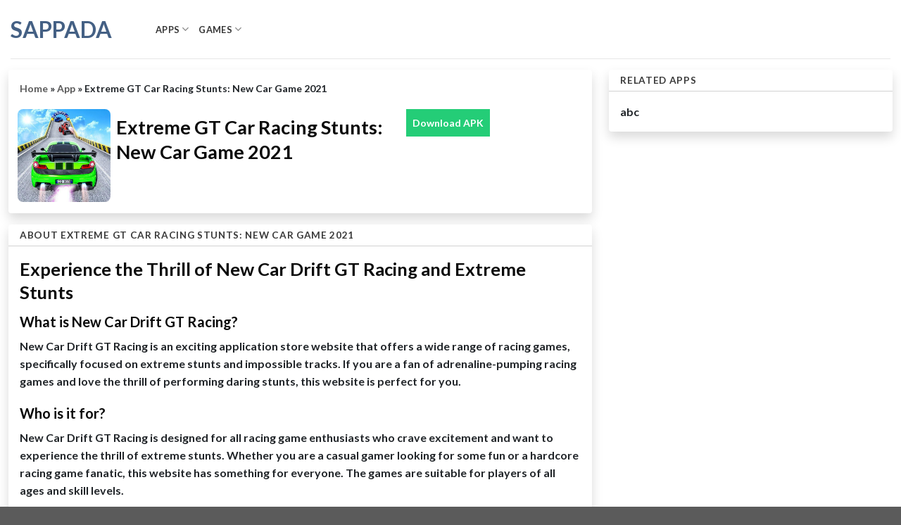

--- FILE ---
content_type: text/html; charset=UTF-8
request_url: https://sappada.org/app/extreme-gt-car-racing-stunts-new-car-game-2021/
body_size: 12803
content:
<!DOCTYPE html>
<html lang="en-US" prefix="og: https://ogp.me/ns#" class="loading-site no-js">
<head>
	<meta charset="UTF-8" />
	<link rel="profile" href="https://gmpg.org/xfn/11" />
	<link rel="pingback" href="https://sappada.org/xmlrpc.php" />

	<script type="95c343cb89f18762654677c7-text/javascript">(function(html){html.className = html.className.replace(/\bno-js\b/,'js')})(document.documentElement);</script>
<meta name="viewport" content="width=device-width, initial-scale=1" />
<!-- Search Engine Optimization by Rank Math PRO - https://rankmath.com/ -->
<title>Download free APK for Extreme GT Car Racing Stunts: New Car Game 2021 - Sappada</title>
<meta name="description" content="New Car Drift GT Racing is an exciting application store website that offers a wide range of racing games, specifically focused on extreme stunts and"/>
<meta name="robots" content="follow, index, max-snippet:-1, max-video-preview:-1, max-image-preview:large"/>
<link rel="canonical" href="https://sappada.org/app/extreme-gt-car-racing-stunts-new-car-game-2021/" />
<meta property="og:locale" content="en_US" />
<meta property="og:type" content="article" />
<meta property="og:title" content="Download free APK for Extreme GT Car Racing Stunts: New Car Game 2021 - Sappada" />
<meta property="og:description" content="New Car Drift GT Racing is an exciting application store website that offers a wide range of racing games, specifically focused on extreme stunts and" />
<meta property="og:url" content="https://sappada.org/app/extreme-gt-car-racing-stunts-new-car-game-2021/" />
<meta property="og:site_name" content="Apkpure Clone" />
<meta property="og:image" content="https://sappada.org/wp-content/uploads/2023/05/icon-2374.jpg" />
<meta property="og:image:secure_url" content="https://sappada.org/wp-content/uploads/2023/05/icon-2374.jpg" />
<meta property="og:image:width" content="512" />
<meta property="og:image:height" content="512" />
<meta property="og:image:alt" content="Extreme GT Car Racing Stunts: New Car Game 2021" />
<meta property="og:image:type" content="image/jpeg" />
<meta name="twitter:card" content="summary_large_image" />
<meta name="twitter:title" content="Download free APK for Extreme GT Car Racing Stunts: New Car Game 2021 - Sappada" />
<meta name="twitter:description" content="New Car Drift GT Racing is an exciting application store website that offers a wide range of racing games, specifically focused on extreme stunts and" />
<meta name="twitter:image" content="https://sappada.org/wp-content/uploads/2023/05/icon-2374.jpg" />
<script type="application/ld+json" class="rank-math-schema-pro">{"@context":"https://schema.org","@graph":[{"@type":"BreadcrumbList","@id":"https://sappada.org/app/extreme-gt-car-racing-stunts-new-car-game-2021/#breadcrumb","itemListElement":[{"@type":"ListItem","position":"1","item":{"@id":"http://sappada.org","name":"Home"}},{"@type":"ListItem","position":"2","item":{"@id":"https://sappada.org/app_cat/app/","name":"App"}},{"@type":"ListItem","position":"3","item":{"@id":"https://sappada.org/app/extreme-gt-car-racing-stunts-new-car-game-2021/","name":"Extreme GT Car Racing Stunts: New Car Game 2021"}}]}]}</script>
<!-- /Rank Math WordPress SEO plugin -->

<link rel='dns-prefetch' href='//cdn.jsdelivr.net' />
<link rel='prefetch' href='https://sappada.org/wp-content/themes/flatsome/assets/js/chunk.countup.js?ver=3.16.6' />
<link rel='prefetch' href='https://sappada.org/wp-content/themes/flatsome/assets/js/chunk.sticky-sidebar.js?ver=3.16.6' />
<link rel='prefetch' href='https://sappada.org/wp-content/themes/flatsome/assets/js/chunk.tooltips.js?ver=3.16.6' />
<link rel='prefetch' href='https://sappada.org/wp-content/themes/flatsome/assets/js/chunk.vendors-popups.js?ver=3.16.6' />
<link rel='prefetch' href='https://sappada.org/wp-content/themes/flatsome/assets/js/chunk.vendors-slider.js?ver=3.16.6' />
<link rel="alternate" type="application/rss+xml" title="Sappada &raquo; Feed" href="https://sappada.org/feed/" />
<link rel="alternate" type="application/rss+xml" title="Sappada &raquo; Comments Feed" href="https://sappada.org/comments/feed/" />
<script type="95c343cb89f18762654677c7-text/javascript">
/* <![CDATA[ */
window._wpemojiSettings = {"baseUrl":"https:\/\/s.w.org\/images\/core\/emoji\/15.0.3\/72x72\/","ext":".png","svgUrl":"https:\/\/s.w.org\/images\/core\/emoji\/15.0.3\/svg\/","svgExt":".svg","source":{"concatemoji":"https:\/\/sappada.org\/wp-includes\/js\/wp-emoji-release.min.js?ver=6.6.1"}};
/*! This file is auto-generated */
!function(i,n){var o,s,e;function c(e){try{var t={supportTests:e,timestamp:(new Date).valueOf()};sessionStorage.setItem(o,JSON.stringify(t))}catch(e){}}function p(e,t,n){e.clearRect(0,0,e.canvas.width,e.canvas.height),e.fillText(t,0,0);var t=new Uint32Array(e.getImageData(0,0,e.canvas.width,e.canvas.height).data),r=(e.clearRect(0,0,e.canvas.width,e.canvas.height),e.fillText(n,0,0),new Uint32Array(e.getImageData(0,0,e.canvas.width,e.canvas.height).data));return t.every(function(e,t){return e===r[t]})}function u(e,t,n){switch(t){case"flag":return n(e,"\ud83c\udff3\ufe0f\u200d\u26a7\ufe0f","\ud83c\udff3\ufe0f\u200b\u26a7\ufe0f")?!1:!n(e,"\ud83c\uddfa\ud83c\uddf3","\ud83c\uddfa\u200b\ud83c\uddf3")&&!n(e,"\ud83c\udff4\udb40\udc67\udb40\udc62\udb40\udc65\udb40\udc6e\udb40\udc67\udb40\udc7f","\ud83c\udff4\u200b\udb40\udc67\u200b\udb40\udc62\u200b\udb40\udc65\u200b\udb40\udc6e\u200b\udb40\udc67\u200b\udb40\udc7f");case"emoji":return!n(e,"\ud83d\udc26\u200d\u2b1b","\ud83d\udc26\u200b\u2b1b")}return!1}function f(e,t,n){var r="undefined"!=typeof WorkerGlobalScope&&self instanceof WorkerGlobalScope?new OffscreenCanvas(300,150):i.createElement("canvas"),a=r.getContext("2d",{willReadFrequently:!0}),o=(a.textBaseline="top",a.font="600 32px Arial",{});return e.forEach(function(e){o[e]=t(a,e,n)}),o}function t(e){var t=i.createElement("script");t.src=e,t.defer=!0,i.head.appendChild(t)}"undefined"!=typeof Promise&&(o="wpEmojiSettingsSupports",s=["flag","emoji"],n.supports={everything:!0,everythingExceptFlag:!0},e=new Promise(function(e){i.addEventListener("DOMContentLoaded",e,{once:!0})}),new Promise(function(t){var n=function(){try{var e=JSON.parse(sessionStorage.getItem(o));if("object"==typeof e&&"number"==typeof e.timestamp&&(new Date).valueOf()<e.timestamp+604800&&"object"==typeof e.supportTests)return e.supportTests}catch(e){}return null}();if(!n){if("undefined"!=typeof Worker&&"undefined"!=typeof OffscreenCanvas&&"undefined"!=typeof URL&&URL.createObjectURL&&"undefined"!=typeof Blob)try{var e="postMessage("+f.toString()+"("+[JSON.stringify(s),u.toString(),p.toString()].join(",")+"));",r=new Blob([e],{type:"text/javascript"}),a=new Worker(URL.createObjectURL(r),{name:"wpTestEmojiSupports"});return void(a.onmessage=function(e){c(n=e.data),a.terminate(),t(n)})}catch(e){}c(n=f(s,u,p))}t(n)}).then(function(e){for(var t in e)n.supports[t]=e[t],n.supports.everything=n.supports.everything&&n.supports[t],"flag"!==t&&(n.supports.everythingExceptFlag=n.supports.everythingExceptFlag&&n.supports[t]);n.supports.everythingExceptFlag=n.supports.everythingExceptFlag&&!n.supports.flag,n.DOMReady=!1,n.readyCallback=function(){n.DOMReady=!0}}).then(function(){return e}).then(function(){var e;n.supports.everything||(n.readyCallback(),(e=n.source||{}).concatemoji?t(e.concatemoji):e.wpemoji&&e.twemoji&&(t(e.twemoji),t(e.wpemoji)))}))}((window,document),window._wpemojiSettings);
/* ]]> */
</script>
<style id='wp-emoji-styles-inline-css' type='text/css'>

	img.wp-smiley, img.emoji {
		display: inline !important;
		border: none !important;
		box-shadow: none !important;
		height: 1em !important;
		width: 1em !important;
		margin: 0 0.07em !important;
		vertical-align: -0.1em !important;
		background: none !important;
		padding: 0 !important;
	}
</style>
<style id='wp-block-library-inline-css' type='text/css'>
:root{--wp-admin-theme-color:#007cba;--wp-admin-theme-color--rgb:0,124,186;--wp-admin-theme-color-darker-10:#006ba1;--wp-admin-theme-color-darker-10--rgb:0,107,161;--wp-admin-theme-color-darker-20:#005a87;--wp-admin-theme-color-darker-20--rgb:0,90,135;--wp-admin-border-width-focus:2px;--wp-block-synced-color:#7a00df;--wp-block-synced-color--rgb:122,0,223;--wp-bound-block-color:var(--wp-block-synced-color)}@media (min-resolution:192dpi){:root{--wp-admin-border-width-focus:1.5px}}.wp-element-button{cursor:pointer}:root{--wp--preset--font-size--normal:16px;--wp--preset--font-size--huge:42px}:root .has-very-light-gray-background-color{background-color:#eee}:root .has-very-dark-gray-background-color{background-color:#313131}:root .has-very-light-gray-color{color:#eee}:root .has-very-dark-gray-color{color:#313131}:root .has-vivid-green-cyan-to-vivid-cyan-blue-gradient-background{background:linear-gradient(135deg,#00d084,#0693e3)}:root .has-purple-crush-gradient-background{background:linear-gradient(135deg,#34e2e4,#4721fb 50%,#ab1dfe)}:root .has-hazy-dawn-gradient-background{background:linear-gradient(135deg,#faaca8,#dad0ec)}:root .has-subdued-olive-gradient-background{background:linear-gradient(135deg,#fafae1,#67a671)}:root .has-atomic-cream-gradient-background{background:linear-gradient(135deg,#fdd79a,#004a59)}:root .has-nightshade-gradient-background{background:linear-gradient(135deg,#330968,#31cdcf)}:root .has-midnight-gradient-background{background:linear-gradient(135deg,#020381,#2874fc)}.has-regular-font-size{font-size:1em}.has-larger-font-size{font-size:2.625em}.has-normal-font-size{font-size:var(--wp--preset--font-size--normal)}.has-huge-font-size{font-size:var(--wp--preset--font-size--huge)}.has-text-align-center{text-align:center}.has-text-align-left{text-align:left}.has-text-align-right{text-align:right}#end-resizable-editor-section{display:none}.aligncenter{clear:both}.items-justified-left{justify-content:flex-start}.items-justified-center{justify-content:center}.items-justified-right{justify-content:flex-end}.items-justified-space-between{justify-content:space-between}.screen-reader-text{border:0;clip:rect(1px,1px,1px,1px);clip-path:inset(50%);height:1px;margin:-1px;overflow:hidden;padding:0;position:absolute;width:1px;word-wrap:normal!important}.screen-reader-text:focus{background-color:#ddd;clip:auto!important;clip-path:none;color:#444;display:block;font-size:1em;height:auto;left:5px;line-height:normal;padding:15px 23px 14px;text-decoration:none;top:5px;width:auto;z-index:100000}html :where(.has-border-color){border-style:solid}html :where([style*=border-top-color]){border-top-style:solid}html :where([style*=border-right-color]){border-right-style:solid}html :where([style*=border-bottom-color]){border-bottom-style:solid}html :where([style*=border-left-color]){border-left-style:solid}html :where([style*=border-width]){border-style:solid}html :where([style*=border-top-width]){border-top-style:solid}html :where([style*=border-right-width]){border-right-style:solid}html :where([style*=border-bottom-width]){border-bottom-style:solid}html :where([style*=border-left-width]){border-left-style:solid}html :where(img[class*=wp-image-]){height:auto;max-width:100%}:where(figure){margin:0 0 1em}html :where(.is-position-sticky){--wp-admin--admin-bar--position-offset:var(--wp-admin--admin-bar--height,0px)}@media screen and (max-width:600px){html :where(.is-position-sticky){--wp-admin--admin-bar--position-offset:0px}}
</style>
<style id='classic-theme-styles-inline-css' type='text/css'>
/*! This file is auto-generated */
.wp-block-button__link{color:#fff;background-color:#32373c;border-radius:9999px;box-shadow:none;text-decoration:none;padding:calc(.667em + 2px) calc(1.333em + 2px);font-size:1.125em}.wp-block-file__button{background:#32373c;color:#fff;text-decoration:none}
</style>
<link rel='stylesheet' id='bootstrap-style-css' href='https://sappada.org/wp-content/themes/apk/assets/css/bootstrap.min.css?ver=5.3.0-alpha3' type='text/css' media='all' />
<link rel='stylesheet' id='swiper-style-css' href='https://sappada.org/wp-content/themes/apk/assets/css/swiper.v9.min.css?ver=9.3.1' type='text/css' media='all' />
<link rel='stylesheet' id='apkpure-style-css' href='https://sappada.org/wp-content/themes/apk/style.css?ver=6.6.1' type='text/css' media='all' />
<link rel='stylesheet' id='flatsome-main-css' href='https://sappada.org/wp-content/themes/flatsome/assets/css/flatsome.css?ver=3.16.6' type='text/css' media='all' />
<style id='flatsome-main-inline-css' type='text/css'>
@font-face {
				font-family: "fl-icons";
				font-display: block;
				src: url(https://sappada.org/wp-content/themes/flatsome/assets/css/icons/fl-icons.eot?v=3.16.6);
				src:
					url(https://sappada.org/wp-content/themes/flatsome/assets/css/icons/fl-icons.eot#iefix?v=3.16.6) format("embedded-opentype"),
					url(https://sappada.org/wp-content/themes/flatsome/assets/css/icons/fl-icons.woff2?v=3.16.6) format("woff2"),
					url(https://sappada.org/wp-content/themes/flatsome/assets/css/icons/fl-icons.ttf?v=3.16.6) format("truetype"),
					url(https://sappada.org/wp-content/themes/flatsome/assets/css/icons/fl-icons.woff?v=3.16.6) format("woff"),
					url(https://sappada.org/wp-content/themes/flatsome/assets/css/icons/fl-icons.svg?v=3.16.6#fl-icons) format("svg");
			}
</style>
<link rel='stylesheet' id='flatsome-style-css' href='https://sappada.org/wp-content/themes/apk/style.css?ver=3.0' type='text/css' media='all' />
<script type="95c343cb89f18762654677c7-text/javascript" src="https://sappada.org/wp-includes/js/jquery/jquery.min.js?ver=3.7.1" id="jquery-core-js"></script>
<script type="95c343cb89f18762654677c7-text/javascript" src="https://sappada.org/wp-includes/js/jquery/jquery-migrate.min.js?ver=3.4.1" id="jquery-migrate-js"></script>
<link rel="https://api.w.org/" href="https://sappada.org/wp-json/" /><link rel="alternate" title="JSON" type="application/json" href="https://sappada.org/wp-json/wp/v2/app/42576" /><link rel="EditURI" type="application/rsd+xml" title="RSD" href="https://sappada.org/xmlrpc.php?rsd" />
<meta name="generator" content="WordPress 6.6.1" />
<link rel='shortlink' href='https://sappada.org/?p=42576' />
<link rel="alternate" title="oEmbed (JSON)" type="application/json+oembed" href="https://sappada.org/wp-json/oembed/1.0/embed?url=https%3A%2F%2Fsappada.org%2Fapp%2Fextreme-gt-car-racing-stunts-new-car-game-2021%2F" />
<link rel="alternate" title="oEmbed (XML)" type="text/xml+oembed" href="https://sappada.org/wp-json/oembed/1.0/embed?url=https%3A%2F%2Fsappada.org%2Fapp%2Fextreme-gt-car-racing-stunts-new-car-game-2021%2F&#038;format=xml" />
<style>.bg{opacity: 0; transition: opacity 1s; -webkit-transition: opacity 1s;} .bg-loaded{opacity: 1;}</style><style id="custom-css" type="text/css">:root {--primary-color: #446084;}.container-width, .full-width .ubermenu-nav, .container, .row{max-width: 1410px}.row.row-collapse{max-width: 1380px}.row.row-small{max-width: 1402.5px}.row.row-large{max-width: 1440px}.header-main{height: 83px}#logo img{max-height: 83px}#logo{width:176px;}.header-bottom{min-height: 10px}.header-top{min-height: 30px}.transparent .header-main{height: 30px}.transparent #logo img{max-height: 30px}.has-transparent + .page-title:first-of-type,.has-transparent + #main > .page-title,.has-transparent + #main > div > .page-title,.has-transparent + #main .page-header-wrapper:first-of-type .page-title{padding-top: 30px;}.header.show-on-scroll,.stuck .header-main{height:70px!important}.stuck #logo img{max-height: 70px!important}.header-bg-color {background-color: rgba(255,255,255,0.9)}.header-bottom {background-color: #f1f1f1}@media (max-width: 549px) {.header-main{height: 70px}#logo img{max-height: 70px}}body{color: #0a0a0a}h1,h2,h3,h4,h5,h6,.heading-font{color: #0a0a0a;}body{font-family: Lato, sans-serif;}body {font-weight: 400;font-style: normal;}.nav > li > a {font-family: Lato, sans-serif;}.mobile-sidebar-levels-2 .nav > li > ul > li > a {font-family: Lato, sans-serif;}.nav > li > a,.mobile-sidebar-levels-2 .nav > li > ul > li > a {font-weight: 700;font-style: normal;}h1,h2,h3,h4,h5,h6,.heading-font, .off-canvas-center .nav-sidebar.nav-vertical > li > a{font-family: Lato, sans-serif;}h1,h2,h3,h4,h5,h6,.heading-font,.banner h1,.banner h2 {font-weight: 700;font-style: normal;}.alt-font{font-family: "Dancing Script", sans-serif;}.alt-font {font-weight: 400!important;font-style: normal!important;}a{color: #595959;}a:hover{color: #00a6ed;}.tagcloud a:hover{border-color: #00a6ed;background-color: #00a6ed;}.nav-vertical-fly-out > li + li {border-top-width: 1px; border-top-style: solid;}.label-new.menu-item > a:after{content:"New";}.label-hot.menu-item > a:after{content:"Hot";}.label-sale.menu-item > a:after{content:"Sale";}.label-popular.menu-item > a:after{content:"Popular";}</style><style id="kirki-inline-styles">/* latin-ext */
@font-face {
  font-family: 'Lato';
  font-style: normal;
  font-weight: 400;
  font-display: swap;
  src: url(https://sappada.org/wp-content/fonts/lato/font) format('woff');
  unicode-range: U+0100-02BA, U+02BD-02C5, U+02C7-02CC, U+02CE-02D7, U+02DD-02FF, U+0304, U+0308, U+0329, U+1D00-1DBF, U+1E00-1E9F, U+1EF2-1EFF, U+2020, U+20A0-20AB, U+20AD-20C0, U+2113, U+2C60-2C7F, U+A720-A7FF;
}
/* latin */
@font-face {
  font-family: 'Lato';
  font-style: normal;
  font-weight: 400;
  font-display: swap;
  src: url(https://sappada.org/wp-content/fonts/lato/font) format('woff');
  unicode-range: U+0000-00FF, U+0131, U+0152-0153, U+02BB-02BC, U+02C6, U+02DA, U+02DC, U+0304, U+0308, U+0329, U+2000-206F, U+20AC, U+2122, U+2191, U+2193, U+2212, U+2215, U+FEFF, U+FFFD;
}
/* latin-ext */
@font-face {
  font-family: 'Lato';
  font-style: normal;
  font-weight: 700;
  font-display: swap;
  src: url(https://sappada.org/wp-content/fonts/lato/font) format('woff');
  unicode-range: U+0100-02BA, U+02BD-02C5, U+02C7-02CC, U+02CE-02D7, U+02DD-02FF, U+0304, U+0308, U+0329, U+1D00-1DBF, U+1E00-1E9F, U+1EF2-1EFF, U+2020, U+20A0-20AB, U+20AD-20C0, U+2113, U+2C60-2C7F, U+A720-A7FF;
}
/* latin */
@font-face {
  font-family: 'Lato';
  font-style: normal;
  font-weight: 700;
  font-display: swap;
  src: url(https://sappada.org/wp-content/fonts/lato/font) format('woff');
  unicode-range: U+0000-00FF, U+0131, U+0152-0153, U+02BB-02BC, U+02C6, U+02DA, U+02DC, U+0304, U+0308, U+0329, U+2000-206F, U+20AC, U+2122, U+2191, U+2193, U+2212, U+2215, U+FEFF, U+FFFD;
}/* vietnamese */
@font-face {
  font-family: 'Dancing Script';
  font-style: normal;
  font-weight: 400;
  font-display: swap;
  src: url(https://sappada.org/wp-content/fonts/dancing-script/font) format('woff');
  unicode-range: U+0102-0103, U+0110-0111, U+0128-0129, U+0168-0169, U+01A0-01A1, U+01AF-01B0, U+0300-0301, U+0303-0304, U+0308-0309, U+0323, U+0329, U+1EA0-1EF9, U+20AB;
}
/* latin-ext */
@font-face {
  font-family: 'Dancing Script';
  font-style: normal;
  font-weight: 400;
  font-display: swap;
  src: url(https://sappada.org/wp-content/fonts/dancing-script/font) format('woff');
  unicode-range: U+0100-02BA, U+02BD-02C5, U+02C7-02CC, U+02CE-02D7, U+02DD-02FF, U+0304, U+0308, U+0329, U+1D00-1DBF, U+1E00-1E9F, U+1EF2-1EFF, U+2020, U+20A0-20AB, U+20AD-20C0, U+2113, U+2C60-2C7F, U+A720-A7FF;
}
/* latin */
@font-face {
  font-family: 'Dancing Script';
  font-style: normal;
  font-weight: 400;
  font-display: swap;
  src: url(https://sappada.org/wp-content/fonts/dancing-script/font) format('woff');
  unicode-range: U+0000-00FF, U+0131, U+0152-0153, U+02BB-02BC, U+02C6, U+02DA, U+02DC, U+0304, U+0308, U+0329, U+2000-206F, U+20AC, U+2122, U+2191, U+2193, U+2212, U+2215, U+FEFF, U+FFFD;
}</style></head>

<body class="app-template-default single single-app postid-42576 lightbox nav-dropdown-has-arrow nav-dropdown-has-shadow nav-dropdown-has-border">


<a class="skip-link screen-reader-text" href="#main">Skip to content</a>

<div id="wrapper">

	
	<header id="header" class="header has-sticky sticky-jump">
		<div class="header-wrapper">
			<div id="masthead" class="header-main ">
      <div class="header-inner flex-row container logo-left medium-logo-center" role="navigation">

          <!-- Logo -->
          <div id="logo" class="flex-col logo">
            
<!-- Header logo -->
<a href="https://sappada.org/" title="Sappada" rel="home">
		Sappada</a>
          </div>

          <!-- Mobile Left Elements -->
          <div class="flex-col show-for-medium flex-left">
            <ul class="mobile-nav nav nav-left ">
              <li class="nav-icon has-icon">
  		<a href="#" data-open="#main-menu" data-pos="left" data-bg="main-menu-overlay" data-color="" class="is-small" aria-label="Menu" aria-controls="main-menu" aria-expanded="false">

		  <i class="icon-menu" ></i>
		  		</a>
	</li>
            </ul>
          </div>

          <!-- Left Elements -->
          <div class="flex-col hide-for-medium flex-left
            flex-grow">
            <ul class="header-nav header-nav-main nav nav-left  nav-uppercase" >
              <li id="menu-item-17026" class="menu-item menu-item-type-taxonomy menu-item-object-app_cat current-app-ancestor current-menu-parent current-app-parent menu-item-has-children menu-item-17026 active menu-item-design-default has-dropdown"><a href="https://sappada.org/app_cat/app/" class="nav-top-link" aria-expanded="false" aria-haspopup="menu">Apps<i class="icon-angle-down" ></i></a>
<ul class="sub-menu nav-dropdown nav-dropdown-default">
	<li id="menu-item-17028" class="menu-item menu-item-type-taxonomy menu-item-object-app_cat menu-item-17028"><a href="https://sappada.org/app_cat/medical/">Medical</a></li>
	<li id="menu-item-17029" class="menu-item menu-item-type-taxonomy menu-item-object-app_cat menu-item-17029"><a href="https://sappada.org/app_cat/music-audio/">Music &amp; Audio</a></li>
	<li id="menu-item-17030" class="menu-item menu-item-type-taxonomy menu-item-object-app_cat current-app-ancestor current-menu-parent current-app-parent menu-item-17030 active"><a href="https://sappada.org/app_cat/news-magazines/">News &amp; Magazines</a></li>
	<li id="menu-item-17031" class="menu-item menu-item-type-taxonomy menu-item-object-app_cat menu-item-17031"><a href="https://sappada.org/app_cat/parenting/">Parenting</a></li>
	<li id="menu-item-17032" class="menu-item menu-item-type-taxonomy menu-item-object-app_cat menu-item-17032"><a href="https://sappada.org/app_cat/personalization/">Personalization</a></li>
	<li id="menu-item-17033" class="menu-item menu-item-type-taxonomy menu-item-object-app_cat menu-item-17033"><a href="https://sappada.org/app_cat/photography/">Photography</a></li>
</ul>
</li>
<li id="menu-item-17027" class="menu-item menu-item-type-taxonomy menu-item-object-app_cat current-app-ancestor current-menu-parent current-app-parent menu-item-has-children menu-item-17027 active menu-item-design-default has-dropdown"><a href="https://sappada.org/app_cat/game/" class="nav-top-link" aria-expanded="false" aria-haspopup="menu">Games<i class="icon-angle-down" ></i></a>
<ul class="sub-menu nav-dropdown nav-dropdown-default">
	<li id="menu-item-17034" class="menu-item menu-item-type-taxonomy menu-item-object-app_cat menu-item-17034"><a href="https://sappada.org/app_cat/casual/">Casual</a></li>
	<li id="menu-item-52858" class="menu-item menu-item-type-taxonomy menu-item-object-app_cat menu-item-52858"><a href="https://sappada.org/app_cat/casino/">Casino</a></li>
	<li id="menu-item-52859" class="menu-item menu-item-type-taxonomy menu-item-object-app_cat menu-item-52859"><a href="https://sappada.org/app_cat/educational/">Educational</a></li>
	<li id="menu-item-52860" class="menu-item menu-item-type-taxonomy menu-item-object-app_cat menu-item-52860"><a href="https://sappada.org/app_cat/music/">Music</a></li>
	<li id="menu-item-52861" class="menu-item menu-item-type-taxonomy menu-item-object-app_cat menu-item-52861"><a href="https://sappada.org/app_cat/puzzle/">Puzzle</a></li>
	<li id="menu-item-52862" class="menu-item menu-item-type-taxonomy menu-item-object-app_cat current-app-ancestor current-menu-parent current-app-parent menu-item-52862 active"><a href="https://sappada.org/app_cat/racing/">Racing</a></li>
</ul>
</li>
            </ul>
          </div>

          <!-- Right Elements -->
          <div class="flex-col hide-for-medium flex-right">
            <ul class="header-nav header-nav-main nav nav-right  nav-uppercase">
                          </ul>
          </div>

          <!-- Mobile Right Elements -->
          <div class="flex-col show-for-medium flex-right">
            <ul class="mobile-nav nav nav-right ">
                          </ul>
          </div>

      </div>

            <div class="container"><div class="top-divider full-width"></div></div>
      </div>

<div class="header-bg-container fill"><div class="header-bg-image fill"></div><div class="header-bg-color fill"></div></div>		</div>
	</header>

	
	<main id="main" class="">

<div class="container mt-3">
    <div class="row">
        <div class="col-md-8">
            <!-- Main Game Information -->
            <div class="card border-0 rounded-1 bg-white shadow mb-3">
                <div class="card-body">
                    <!-- Breadcrumb -->
                    <div class="apk-breadcrumb-wrapper small">
                        <nav aria-label="breadcrumbs" class="rank-math-breadcrumb"><p><a href="https://sappada.org">Home</a><span class="separator"> &raquo; </span><a href="https://sappada.org/app_cat/app/">App</a><span class="separator"> &raquo; </span><span class="last">Extreme GT Car Racing Stunts: New Car Game 2021</span></p></nav>                    </div>
                    <!-- End Breadcrumb -->
                    <div class="row">
                        <!-- Game Info -->
                        <div class="col-md-8 d-flex">
                            <div class="single-game-thumbnail w-25 rounded-3 overflow-hidden">
                                <img width="512" height="512" src="https://sappada.org/wp-content/uploads/2023/05/icon-2374.jpg" class="attachment-game-thumbnail size-game-thumbnail wp-post-image" alt="" decoding="async" fetchpriority="high" srcset="https://sappada.org/wp-content/uploads/2023/05/icon-2374.jpg 512w, https://sappada.org/wp-content/uploads/2023/05/icon-2374-300x300.jpg 300w, https://sappada.org/wp-content/uploads/2023/05/icon-2374-150x150.jpg 150w" sizes="(max-width: 512px) 100vw, 512px" />                            </div>
                            <div class="w-75 p-2">
                                <h1>Extreme GT Car Racing Stunts: New Car Game 2021</h1>
                                <ul class="list-unstyled">
                                    <li class="meta-item rating">
                                                                            </li>

                                    <li class="meta-item reviews">
                                                                            </li>
                                </ul>
                            </div>

                        </div>
                        <!-- .End Game Info -->
                        <div class="col-md-4">
                            <a href="" class="btn btn-success btn-sm btn-download p-2 rounded-0">
                                Download APK                            </a>
                        </div>
                    </div>
                </div>
            </div>
            <!-- .End Main Game Information -->
            <!-- Game Description -->
			            <div class="card border-0 rounded-1 bg-white shadow mb-3">
                <div class="card-header bg-white">
                    <h6 class="mb-0">About Extreme GT Car Racing Stunts: New Car Game 2021</h6>
                </div>
                <div class="card-body">
                    <h2>Experience the Thrill of New Car Drift GT Racing and Extreme Stunts</h2>
<h3>What is New Car Drift GT Racing?</h3>
<p>New Car Drift GT Racing is an exciting application store website that offers a wide range of racing games, specifically focused on extreme stunts and impossible tracks. If you are a fan of adrenaline-pumping racing games and love the thrill of performing daring stunts, this website is perfect for you.</p>
<h3>Who is it for?</h3>
<p>New Car Drift GT Racing is designed for all racing game enthusiasts who crave excitement and want to experience the thrill of extreme stunts. Whether you are a casual gamer looking for some fun or a hardcore racing game fanatic, this website has something for everyone. The games are suitable for players of all ages and skill levels.</p>
<h3>When can you play?</h3>
<p>You can play New Car Drift GT Racing games anytime, anywhere! The website offers a collection of offline games, allowing you to enjoy the thrill of extreme stunts even when you don&#8217;t have an internet connection. Whether you have a few minutes to spare or want to immerse yourself in a longer gaming session, these games are perfect for both quick bursts of excitement and extended gameplay.</p>
<h2>Why Choose New Car Drift GT Racing?</h2>
<h3>Unparalleled Variety of Games</h3>
<p>New Car Drift GT Racing offers a wide selection of racing games, each with its own unique features and challenges. From driving high-speed GT cars to maneuvering monster trucks on impossible tracks, there is no shortage of thrilling experiences waiting for you. With multiple vehicles to choose from and various racing modes, the website ensures that you never get bored and always find new challenges to conquer.</p>
<h3>Realistic Physics and Stunning Graphics</h3>
<p>When it comes to racing games, realism is crucial for an immersive experience. New Car Drift GT Racing understands this and provides games with realistic physics and stunning graphics. Feel the adrenaline rush as you navigate through challenging tracks and execute jaw-dropping stunts. The high-quality graphics enhance your gaming experience, making you feel like you&#8217;re in the driver&#8217;s seat of a powerful racing machine.</p>
<h3>Easy Controls and Engaging Gameplay</h3>
<p>New Car Drift GT Racing focuses on providing games with intuitive controls, ensuring that players can quickly get into the action without any hassle. Whether you&#8217;re a seasoned gamer or a beginner, the easy-to-use controls make it easy for anyone to jump right in and start enjoying the excitement. The engaging gameplay keeps you hooked for hours, as you strive to complete challenging missions and achieve high scores.</p>
<h3>Offline Gaming Experience</h3>
<p>One of the standout features of New Car Drift GT Racing is the ability to play offline. You no longer have to worry about a stable internet connection to enjoy your favorite racing games. Whether you&#8217;re on a long flight or in a remote area, you can still experience the thrill of extreme stunts and challenging tracks. This feature sets New Car Drift GT Racing apart from many other racing game platforms and ensures that you never miss out on the fun.</p>
<h2>Where to Find New Car Drift GT Racing?</h2>
<p>To access the exciting world of New Car Drift GT Racing, simply visit their website. You can easily download and install the games on your mobile device or computer, allowing you to play whenever and wherever you want. The website is user-friendly and provides a seamless browsing experience, making it effortless to discover new games and stay updated with the latest releases.</p>
<h2>How to Get Started with New Car Drift GT Racing?</h2>
<h3>Step 1: Download the App</h3>
<p>To get started with New Car Drift GT Racing, visit their website and download the application. The download process is quick and straightforward, ensuring that you can start playing in no time.</p>
<h3>Step 2: Select Your Game</h3>
<p>Once you have downloaded the app, browse through the wide selection of racing games available. Choose the game that piques your interest and get ready for an adrenaline-fueled adventure.</p>
<h3>Step 3: Master the Controls</h3>
<p>Before diving into the action, familiarize yourself with the game&#8217;s controls. New Car Drift GT Racing provides easy-to-use controls, ensuring that you can navigate through the tracks and perform stunts with ease. Spend some time practicing to improve your skills and become a master of the game.</p>
<h3>Step 4: Conquer the Challenges</h3>
<p>Now it&#8217;s time for the real excitement! Take on the challenges presented in the game and push your limits to achieve impossible stunts and high scores. Prove your skills as a racing game champion and unlock new levels, vehicles, and features as you progress through the game.</p>
<h2>Conclusion</h2>
<p>With its wide range of racing games, realistic physics, stunning graphics, and easy-to-use controls, New Car Drift GT Racing is the ultimate destination for all racing game enthusiasts. Whether you&#8217;re a fan of GT cars or prefer the thrill of monster trucks, this website has something for everyone. Immerse yourself in the world of extreme stunts and impossible tracks, and experience the adrenaline rush like never before. Download the app today and get ready for an unforgettable racing adventure!</p>
                                    </div>
            </div>
			            <!-- .End Game Description -->

            <!-- Game Screenshots -->
            <div class="card border-0 rounded-1 bg-white shadow mb-3">
                <div class="card-header">
                    <h6 class="mb-0">Screenshots</h6>
                </div>
                <div class="card-body overflow-hidden">
                        <div class="swiper-container">
        <div class="swiper-wrapper">
            <div class="swiper-slide">
            <img src="https://sappada.org/wp-content/uploads/2023/05/screen-0-2383.jpg" alt="Extreme GT Car Racing Stunts: New Car Game 2021" />
        </div>
                <div class="swiper-slide">
            <img src="https://sappada.org/wp-content/uploads/2023/05/screen-1-2366.jpg" alt="Extreme GT Car Racing Stunts: New Car Game 2021" />
        </div>
                <div class="swiper-slide">
            <img src="https://sappada.org/wp-content/uploads/2023/05/screen-2-2417.jpg" alt="Extreme GT Car Racing Stunts: New Car Game 2021" />
        </div>
                <div class="swiper-slide">
            <img src="https://sappada.org/wp-content/uploads/2023/05/screen-3-2292.jpg" alt="Extreme GT Car Racing Stunts: New Car Game 2021" />
        </div>
                <div class="swiper-slide">
            <img src="https://sappada.org/wp-content/uploads/2023/05/screen-3-2292.jpg" alt="Extreme GT Car Racing Stunts: New Car Game 2021" />
        </div>
                <div class="swiper-slide">
            <img src="https://sappada.org/wp-content/uploads/2023/05/screen-4-2293.jpg" alt="Extreme GT Car Racing Stunts: New Car Game 2021" />
        </div>
                <div class="swiper-slide">
            <img src="https://sappada.org/wp-content/uploads/2023/05/screen-4-2293.jpg" alt="Extreme GT Car Racing Stunts: New Car Game 2021" />
        </div>
                <div class="swiper-slide">
            <img src="https://sappada.org/wp-content/uploads/2023/05/screen-5-2173.jpg" alt="Extreme GT Car Racing Stunts: New Car Game 2021" />
        </div>
                <div class="swiper-slide">
            <img src="https://sappada.org/wp-content/uploads/2023/05/screen-6-2246.jpg" alt="Extreme GT Car Racing Stunts: New Car Game 2021" />
        </div>
                <div class="swiper-slide">
            <img src="https://sappada.org/wp-content/uploads/2023/05/screen-7-2133.jpg" alt="Extreme GT Car Racing Stunts: New Car Game 2021" />
        </div>
                </div>
        <div class="swiper-pagination"></div>
    </div>
                </div>
            </div>
        </div>
        <script type="95c343cb89f18762654677c7-text/javascript">
            (function($) {
                $(document).ready(function() {
                    let swiper = new Swiper('.swiper-container', {
                        slidesPerView: 4,
                        // direction: 'vertical',
                        spaceBetween: 30,
                        loop: true,
                        pagination: {
                            el: '.swiper-pagination',
                            clickable: true,
                        },
                    });
                })
            })(jQuery);
        </script>
        <!-- Single Game Sidebar -->
        <div class="col-md-4">
            <div class="card border-0 rounded-1 bg-white shadow">
                <div class="card-header bg-white">
                    <h6 class="mb-0">Related Apps</h6>
                </div>
                <div class="card-body">
                    abc
                </div>
            </div>
        </div>
        <!-- .End Single Game Sidebar -->
    </div>
</div>



</main>

<footer id="footer" class="footer-wrapper">

	
<!-- FOOTER 1 -->
<div class="footer-widgets footer footer-1">
		<div class="row large-columns-4 mb-0">
	   		<div id="custom_html-3" class="widget_text col pb-0 widget widget_custom_html"><div class="textwidget custom-html-widget"><a href="https://sappada.org/vn88/">vn88</a></div></div>		</div>
</div>

<!-- FOOTER 2 -->



<div class="absolute-footer dark medium-text-center small-text-center">
  <div class="container clearfix">

    
    <div class="footer-primary pull-left">
            <div class="copyright-footer">
        Copyright 2025 © <strong>Flatsome Theme</strong>. <a href="https://sappada.org/vn88/">VN88</a>      </div>
          </div>
  </div>
</div>

<a href="#top" class="back-to-top button icon invert plain fixed bottom z-1 is-outline hide-for-medium circle" id="top-link" aria-label="Go to top"><i class="icon-angle-up" ></i></a>

</footer>

</div>

<div id="main-menu" class="mobile-sidebar no-scrollbar mfp-hide">

	
	<div class="sidebar-menu no-scrollbar ">

		
					<ul class="nav nav-sidebar nav-vertical nav-uppercase" data-tab="1">
				<li class="header-search-form search-form html relative has-icon">
	<div class="header-search-form-wrapper">
		<div class="searchform-wrapper ux-search-box relative is-normal"><form method="get" class="searchform" action="https://sappada.org/" role="search">
		<input type="hidden" name="post_type" value="app" />
		<div class="flex-row relative">
			<div class="flex-col flex-grow">
	   	   <input type="search" class="search-field mb-0" name="s" value="" id="s" placeholder="Search&hellip;" />
			</div>
			<div class="flex-col">
				<button type="submit" class="ux-search-submit submit-button secondary button icon mb-0" aria-label="Submit">
					<i class="icon-search" ></i>				</button>
			</div>
		</div>
    <div class="live-search-results text-left z-top"></div>
</form>
</div>	</div>
</li>
<li class="menu-item menu-item-type-taxonomy menu-item-object-app_cat current-app-ancestor current-menu-parent current-app-parent menu-item-has-children menu-item-17026"><a href="https://sappada.org/app_cat/app/">Apps</a>
<ul class="sub-menu nav-sidebar-ul children">
	<li class="menu-item menu-item-type-taxonomy menu-item-object-app_cat menu-item-17028"><a href="https://sappada.org/app_cat/medical/">Medical</a></li>
	<li class="menu-item menu-item-type-taxonomy menu-item-object-app_cat menu-item-17029"><a href="https://sappada.org/app_cat/music-audio/">Music &amp; Audio</a></li>
	<li class="menu-item menu-item-type-taxonomy menu-item-object-app_cat current-app-ancestor current-menu-parent current-app-parent menu-item-17030"><a href="https://sappada.org/app_cat/news-magazines/">News &amp; Magazines</a></li>
	<li class="menu-item menu-item-type-taxonomy menu-item-object-app_cat menu-item-17031"><a href="https://sappada.org/app_cat/parenting/">Parenting</a></li>
	<li class="menu-item menu-item-type-taxonomy menu-item-object-app_cat menu-item-17032"><a href="https://sappada.org/app_cat/personalization/">Personalization</a></li>
	<li class="menu-item menu-item-type-taxonomy menu-item-object-app_cat menu-item-17033"><a href="https://sappada.org/app_cat/photography/">Photography</a></li>
</ul>
</li>
<li class="menu-item menu-item-type-taxonomy menu-item-object-app_cat current-app-ancestor current-menu-parent current-app-parent menu-item-has-children menu-item-17027"><a href="https://sappada.org/app_cat/game/">Games</a>
<ul class="sub-menu nav-sidebar-ul children">
	<li class="menu-item menu-item-type-taxonomy menu-item-object-app_cat menu-item-17034"><a href="https://sappada.org/app_cat/casual/">Casual</a></li>
	<li class="menu-item menu-item-type-taxonomy menu-item-object-app_cat menu-item-52858"><a href="https://sappada.org/app_cat/casino/">Casino</a></li>
	<li class="menu-item menu-item-type-taxonomy menu-item-object-app_cat menu-item-52859"><a href="https://sappada.org/app_cat/educational/">Educational</a></li>
	<li class="menu-item menu-item-type-taxonomy menu-item-object-app_cat menu-item-52860"><a href="https://sappada.org/app_cat/music/">Music</a></li>
	<li class="menu-item menu-item-type-taxonomy menu-item-object-app_cat menu-item-52861"><a href="https://sappada.org/app_cat/puzzle/">Puzzle</a></li>
	<li class="menu-item menu-item-type-taxonomy menu-item-object-app_cat current-app-ancestor current-menu-parent current-app-parent menu-item-52862"><a href="https://sappada.org/app_cat/racing/">Racing</a></li>
</ul>
</li>
<li class="html header-button-1">
	<div class="header-button">
	<a href="#" class="button primary"  style="border-radius:99px;">
    <span>Sign Up</span>
  </a>
	</div>
</li>


<li class="html header-button-2">
	<div class="header-button">
	<a class="button plain is-outline"  style="border-radius:99px;">
    <span>Join</span>
  </a>
	</div>
</li>
			</ul>
		
		
	</div>

	
</div>
<style id='global-styles-inline-css' type='text/css'>
:root{--wp--preset--aspect-ratio--square: 1;--wp--preset--aspect-ratio--4-3: 4/3;--wp--preset--aspect-ratio--3-4: 3/4;--wp--preset--aspect-ratio--3-2: 3/2;--wp--preset--aspect-ratio--2-3: 2/3;--wp--preset--aspect-ratio--16-9: 16/9;--wp--preset--aspect-ratio--9-16: 9/16;--wp--preset--color--black: #000000;--wp--preset--color--cyan-bluish-gray: #abb8c3;--wp--preset--color--white: #ffffff;--wp--preset--color--pale-pink: #f78da7;--wp--preset--color--vivid-red: #cf2e2e;--wp--preset--color--luminous-vivid-orange: #ff6900;--wp--preset--color--luminous-vivid-amber: #fcb900;--wp--preset--color--light-green-cyan: #7bdcb5;--wp--preset--color--vivid-green-cyan: #00d084;--wp--preset--color--pale-cyan-blue: #8ed1fc;--wp--preset--color--vivid-cyan-blue: #0693e3;--wp--preset--color--vivid-purple: #9b51e0;--wp--preset--gradient--vivid-cyan-blue-to-vivid-purple: linear-gradient(135deg,rgba(6,147,227,1) 0%,rgb(155,81,224) 100%);--wp--preset--gradient--light-green-cyan-to-vivid-green-cyan: linear-gradient(135deg,rgb(122,220,180) 0%,rgb(0,208,130) 100%);--wp--preset--gradient--luminous-vivid-amber-to-luminous-vivid-orange: linear-gradient(135deg,rgba(252,185,0,1) 0%,rgba(255,105,0,1) 100%);--wp--preset--gradient--luminous-vivid-orange-to-vivid-red: linear-gradient(135deg,rgba(255,105,0,1) 0%,rgb(207,46,46) 100%);--wp--preset--gradient--very-light-gray-to-cyan-bluish-gray: linear-gradient(135deg,rgb(238,238,238) 0%,rgb(169,184,195) 100%);--wp--preset--gradient--cool-to-warm-spectrum: linear-gradient(135deg,rgb(74,234,220) 0%,rgb(151,120,209) 20%,rgb(207,42,186) 40%,rgb(238,44,130) 60%,rgb(251,105,98) 80%,rgb(254,248,76) 100%);--wp--preset--gradient--blush-light-purple: linear-gradient(135deg,rgb(255,206,236) 0%,rgb(152,150,240) 100%);--wp--preset--gradient--blush-bordeaux: linear-gradient(135deg,rgb(254,205,165) 0%,rgb(254,45,45) 50%,rgb(107,0,62) 100%);--wp--preset--gradient--luminous-dusk: linear-gradient(135deg,rgb(255,203,112) 0%,rgb(199,81,192) 50%,rgb(65,88,208) 100%);--wp--preset--gradient--pale-ocean: linear-gradient(135deg,rgb(255,245,203) 0%,rgb(182,227,212) 50%,rgb(51,167,181) 100%);--wp--preset--gradient--electric-grass: linear-gradient(135deg,rgb(202,248,128) 0%,rgb(113,206,126) 100%);--wp--preset--gradient--midnight: linear-gradient(135deg,rgb(2,3,129) 0%,rgb(40,116,252) 100%);--wp--preset--font-size--small: 13px;--wp--preset--font-size--medium: 20px;--wp--preset--font-size--large: 36px;--wp--preset--font-size--x-large: 42px;--wp--preset--spacing--20: 0.44rem;--wp--preset--spacing--30: 0.67rem;--wp--preset--spacing--40: 1rem;--wp--preset--spacing--50: 1.5rem;--wp--preset--spacing--60: 2.25rem;--wp--preset--spacing--70: 3.38rem;--wp--preset--spacing--80: 5.06rem;--wp--preset--shadow--natural: 6px 6px 9px rgba(0, 0, 0, 0.2);--wp--preset--shadow--deep: 12px 12px 50px rgba(0, 0, 0, 0.4);--wp--preset--shadow--sharp: 6px 6px 0px rgba(0, 0, 0, 0.2);--wp--preset--shadow--outlined: 6px 6px 0px -3px rgba(255, 255, 255, 1), 6px 6px rgba(0, 0, 0, 1);--wp--preset--shadow--crisp: 6px 6px 0px rgba(0, 0, 0, 1);}:where(.is-layout-flex){gap: 0.5em;}:where(.is-layout-grid){gap: 0.5em;}body .is-layout-flex{display: flex;}.is-layout-flex{flex-wrap: wrap;align-items: center;}.is-layout-flex > :is(*, div){margin: 0;}body .is-layout-grid{display: grid;}.is-layout-grid > :is(*, div){margin: 0;}:where(.wp-block-columns.is-layout-flex){gap: 2em;}:where(.wp-block-columns.is-layout-grid){gap: 2em;}:where(.wp-block-post-template.is-layout-flex){gap: 1.25em;}:where(.wp-block-post-template.is-layout-grid){gap: 1.25em;}.has-black-color{color: var(--wp--preset--color--black) !important;}.has-cyan-bluish-gray-color{color: var(--wp--preset--color--cyan-bluish-gray) !important;}.has-white-color{color: var(--wp--preset--color--white) !important;}.has-pale-pink-color{color: var(--wp--preset--color--pale-pink) !important;}.has-vivid-red-color{color: var(--wp--preset--color--vivid-red) !important;}.has-luminous-vivid-orange-color{color: var(--wp--preset--color--luminous-vivid-orange) !important;}.has-luminous-vivid-amber-color{color: var(--wp--preset--color--luminous-vivid-amber) !important;}.has-light-green-cyan-color{color: var(--wp--preset--color--light-green-cyan) !important;}.has-vivid-green-cyan-color{color: var(--wp--preset--color--vivid-green-cyan) !important;}.has-pale-cyan-blue-color{color: var(--wp--preset--color--pale-cyan-blue) !important;}.has-vivid-cyan-blue-color{color: var(--wp--preset--color--vivid-cyan-blue) !important;}.has-vivid-purple-color{color: var(--wp--preset--color--vivid-purple) !important;}.has-black-background-color{background-color: var(--wp--preset--color--black) !important;}.has-cyan-bluish-gray-background-color{background-color: var(--wp--preset--color--cyan-bluish-gray) !important;}.has-white-background-color{background-color: var(--wp--preset--color--white) !important;}.has-pale-pink-background-color{background-color: var(--wp--preset--color--pale-pink) !important;}.has-vivid-red-background-color{background-color: var(--wp--preset--color--vivid-red) !important;}.has-luminous-vivid-orange-background-color{background-color: var(--wp--preset--color--luminous-vivid-orange) !important;}.has-luminous-vivid-amber-background-color{background-color: var(--wp--preset--color--luminous-vivid-amber) !important;}.has-light-green-cyan-background-color{background-color: var(--wp--preset--color--light-green-cyan) !important;}.has-vivid-green-cyan-background-color{background-color: var(--wp--preset--color--vivid-green-cyan) !important;}.has-pale-cyan-blue-background-color{background-color: var(--wp--preset--color--pale-cyan-blue) !important;}.has-vivid-cyan-blue-background-color{background-color: var(--wp--preset--color--vivid-cyan-blue) !important;}.has-vivid-purple-background-color{background-color: var(--wp--preset--color--vivid-purple) !important;}.has-black-border-color{border-color: var(--wp--preset--color--black) !important;}.has-cyan-bluish-gray-border-color{border-color: var(--wp--preset--color--cyan-bluish-gray) !important;}.has-white-border-color{border-color: var(--wp--preset--color--white) !important;}.has-pale-pink-border-color{border-color: var(--wp--preset--color--pale-pink) !important;}.has-vivid-red-border-color{border-color: var(--wp--preset--color--vivid-red) !important;}.has-luminous-vivid-orange-border-color{border-color: var(--wp--preset--color--luminous-vivid-orange) !important;}.has-luminous-vivid-amber-border-color{border-color: var(--wp--preset--color--luminous-vivid-amber) !important;}.has-light-green-cyan-border-color{border-color: var(--wp--preset--color--light-green-cyan) !important;}.has-vivid-green-cyan-border-color{border-color: var(--wp--preset--color--vivid-green-cyan) !important;}.has-pale-cyan-blue-border-color{border-color: var(--wp--preset--color--pale-cyan-blue) !important;}.has-vivid-cyan-blue-border-color{border-color: var(--wp--preset--color--vivid-cyan-blue) !important;}.has-vivid-purple-border-color{border-color: var(--wp--preset--color--vivid-purple) !important;}.has-vivid-cyan-blue-to-vivid-purple-gradient-background{background: var(--wp--preset--gradient--vivid-cyan-blue-to-vivid-purple) !important;}.has-light-green-cyan-to-vivid-green-cyan-gradient-background{background: var(--wp--preset--gradient--light-green-cyan-to-vivid-green-cyan) !important;}.has-luminous-vivid-amber-to-luminous-vivid-orange-gradient-background{background: var(--wp--preset--gradient--luminous-vivid-amber-to-luminous-vivid-orange) !important;}.has-luminous-vivid-orange-to-vivid-red-gradient-background{background: var(--wp--preset--gradient--luminous-vivid-orange-to-vivid-red) !important;}.has-very-light-gray-to-cyan-bluish-gray-gradient-background{background: var(--wp--preset--gradient--very-light-gray-to-cyan-bluish-gray) !important;}.has-cool-to-warm-spectrum-gradient-background{background: var(--wp--preset--gradient--cool-to-warm-spectrum) !important;}.has-blush-light-purple-gradient-background{background: var(--wp--preset--gradient--blush-light-purple) !important;}.has-blush-bordeaux-gradient-background{background: var(--wp--preset--gradient--blush-bordeaux) !important;}.has-luminous-dusk-gradient-background{background: var(--wp--preset--gradient--luminous-dusk) !important;}.has-pale-ocean-gradient-background{background: var(--wp--preset--gradient--pale-ocean) !important;}.has-electric-grass-gradient-background{background: var(--wp--preset--gradient--electric-grass) !important;}.has-midnight-gradient-background{background: var(--wp--preset--gradient--midnight) !important;}.has-small-font-size{font-size: var(--wp--preset--font-size--small) !important;}.has-medium-font-size{font-size: var(--wp--preset--font-size--medium) !important;}.has-large-font-size{font-size: var(--wp--preset--font-size--large) !important;}.has-x-large-font-size{font-size: var(--wp--preset--font-size--x-large) !important;}
</style>
<script type="95c343cb89f18762654677c7-text/javascript" src="https://sappada.org/wp-content/themes/apk/assets/js/bootstrap.bundle.min.js?ver=5.3.0-alpha3" id="bootstrap-script-js"></script>
<script type="95c343cb89f18762654677c7-text/javascript" src="https://sappada.org/wp-content/themes/apk/assets/js/swiper.v9.min.js?ver=9.3.1" id="swiper-script-js"></script>
<script type="95c343cb89f18762654677c7-text/javascript" src="https://sappada.org/wp-content/themes/apk/assets/js/trending-search.js?ver=1.0.0" id="apkpure-trending-search-js"></script>
<script type="95c343cb89f18762654677c7-text/javascript" src="https://sappada.org/wp-content/themes/flatsome/inc/extensions/flatsome-live-search/flatsome-live-search.js?ver=3.16.6" id="flatsome-live-search-js"></script>
<script type="95c343cb89f18762654677c7-text/javascript" src="https://sappada.org/wp-includes/js/dist/vendor/wp-polyfill.min.js?ver=3.15.0" id="wp-polyfill-js"></script>
<script type="95c343cb89f18762654677c7-text/javascript" src="https://sappada.org/wp-includes/js/hoverIntent.min.js?ver=1.10.2" id="hoverIntent-js"></script>
<script type="95c343cb89f18762654677c7-text/javascript" id="flatsome-js-js-extra">
/* <![CDATA[ */
var flatsomeVars = {"theme":{"version":"3.16.6"},"ajaxurl":"https:\/\/sappada.org\/wp-admin\/admin-ajax.php","rtl":"","sticky_height":"70","assets_url":"https:\/\/sappada.org\/wp-content\/themes\/flatsome\/assets\/js\/","lightbox":{"close_markup":"<button title=\"%title%\" type=\"button\" class=\"mfp-close\"><svg xmlns=\"http:\/\/www.w3.org\/2000\/svg\" width=\"28\" height=\"28\" viewBox=\"0 0 24 24\" fill=\"none\" stroke=\"currentColor\" stroke-width=\"2\" stroke-linecap=\"round\" stroke-linejoin=\"round\" class=\"feather feather-x\"><line x1=\"18\" y1=\"6\" x2=\"6\" y2=\"18\"><\/line><line x1=\"6\" y1=\"6\" x2=\"18\" y2=\"18\"><\/line><\/svg><\/button>","close_btn_inside":false},"user":{"can_edit_pages":false},"i18n":{"mainMenu":"Main Menu","toggleButton":"Toggle"},"options":{"cookie_notice_version":"1","swatches_layout":false,"swatches_box_select_event":false,"swatches_box_behavior_selected":false,"swatches_box_update_urls":"1","swatches_box_reset":false,"swatches_box_reset_extent":false,"swatches_box_reset_time":300,"search_result_latency":"0"}};
/* ]]> */
</script>
<script type="95c343cb89f18762654677c7-text/javascript" src="https://sappada.org/wp-content/themes/flatsome/assets/js/flatsome.js?ver=c8ede7f4aa030cb285ae3350d627d9fd" id="flatsome-js-js"></script>
<!--[if IE]>
<script type="text/javascript" src="https://cdn.jsdelivr.net/npm/intersection-observer-polyfill@0.1.0/dist/IntersectionObserver.js?ver=0.1.0" id="intersection-observer-polyfill-js"></script>
<![endif]-->

<script src="/cdn-cgi/scripts/7d0fa10a/cloudflare-static/rocket-loader.min.js" data-cf-settings="95c343cb89f18762654677c7-|49" defer></script><script defer src="https://static.cloudflareinsights.com/beacon.min.js/vcd15cbe7772f49c399c6a5babf22c1241717689176015" integrity="sha512-ZpsOmlRQV6y907TI0dKBHq9Md29nnaEIPlkf84rnaERnq6zvWvPUqr2ft8M1aS28oN72PdrCzSjY4U6VaAw1EQ==" data-cf-beacon='{"version":"2024.11.0","token":"2f70e84badfc4d2796d4f7cd93b63bfa","r":1,"server_timing":{"name":{"cfCacheStatus":true,"cfEdge":true,"cfExtPri":true,"cfL4":true,"cfOrigin":true,"cfSpeedBrain":true},"location_startswith":null}}' crossorigin="anonymous"></script>
</body>
</html>


--- FILE ---
content_type: text/css
request_url: https://sappada.org/wp-content/themes/apk/style.css?ver=6.6.1
body_size: 24
content:
/*
Theme Name: APK
Description: This is a child theme for Flatsome Theme
Author: APK
Template: flatsome
Version: 3.0
*/

/*************** ADD CUSTOM CSS HERE.   ***************/
.mini-game-box:hover .mini-game-box-inner {
    background: #f5f7fa;
    cursor: pointer;
}
.mini-game-box:hover .game-title h3 {
    color: #00A6ED;
}
.mini-game-box .game-info {
    position: relative;
    overflow: hidden;
	min-height: 76px;
}
.mini-game-box .btn-download {
    position: absolute;
    bottom: -100%;
    left: 5px;
    right: 0px;

    transition: all 0.2s ease-in-out;
}
.btn-download,
.btn-download:hover {
    background: #24cd77;
    border: 1px solid #24cd77;
}

.mini-game-box:hover .btn-download {
    bottom: 0px;
}
.mini-game-box-inner img {
    width: 76px;
    flex-basis: 76px;
}

.details_stars.icon::before {
    content: " ";
    display: inline-block;
    background: url(https://static.apkpure.com/www/static/imgs/details_new_icon.svg) no-repeat;
    width: 12px;
    height: 12px;
    position: relative;
    top: 1px;
}
.live-search-results .autocomplete-suggestion:hover {
    cursor: pointer;
}
@media only screen and (max-width: 48em) {
/*************** ADD MOBILE ONLY CSS HERE  ***************/


}

--- FILE ---
content_type: application/javascript; charset=utf-8
request_url: https://sappada.org/wp-content/themes/apk/assets/js/trending-search.js?ver=1.0.0
body_size: -458
content:
(function ($) {
    $(document).on('click', '.trending-search a', function (e) {
        e.preventDefault();

        let search_term = $(this).text();

        $('.searchform #s').val(search_term).trigger('input');

        return false;
    });
})(jQuery);